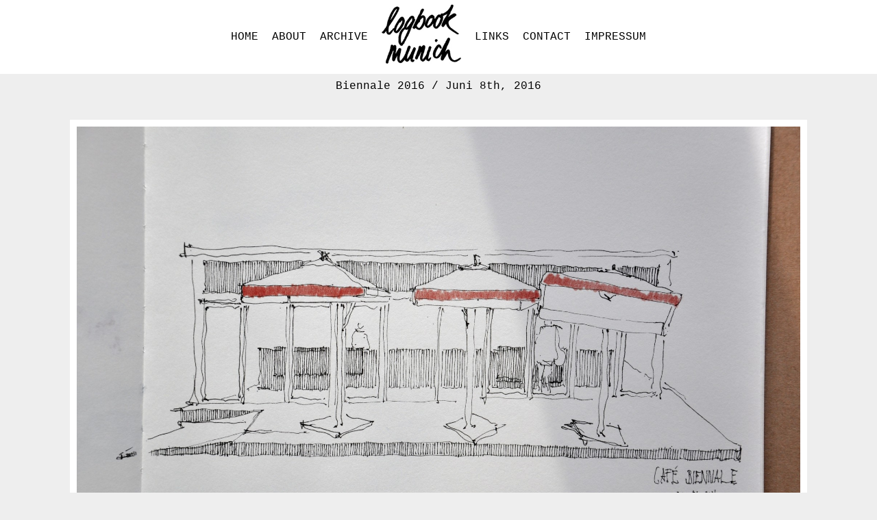

--- FILE ---
content_type: text/html; charset=UTF-8
request_url: http://logbookmunich.com/biennale-2016/
body_size: 4197
content:

<!DOCTYPE html>

<html lang="de">

<head>

<meta http-equiv="Content-Type" content="text/html; charset=UTF-8" />
<meta http-equiv="X-UA-Compatible" content="IE=edge">
<meta name="viewport" content="width=device-width, initial-scale=1.0"> 
<meta name = "viewport" content = "user-scalable=0,width=device-width,initial-scale=1,maximum-scale=1" />
 
<title> &raquo; Biennale 2016 - logbook munich</title>
 
<link href='http://fonts.googleapis.com/css?family=Rosarivo:400,400italic' rel='stylesheet' type='text/css'>
<link rel="shortcut icon" href="http://logbookmunich.com/wp-content/themes/logbookmunich/images/favicon.ico" type="image/x-icon" /> 

<link rel="stylesheet" type="text/css" href="http://logbookmunich.com/wp-content/themes/logbookmunich/css/style.css">

<link rel="stylesheet" type="text/css" href="http://logbookmunich.com/wp-content/themes/logbookmunich/style.css" type="text/css" media="screen" />
<link rel="pingback" href="http://logbookmunich.com/xmlrpc.php" />

<link rel='dns-prefetch' href='//maxcdn.bootstrapcdn.com' />
<link rel='dns-prefetch' href='//s.w.org' />
<link rel="alternate" type="application/rss+xml" title="logbook munich &raquo; Biennale 2016-Kommentar-Feed" href="http://logbookmunich.com/biennale-2016/feed/" />
		<script type="text/javascript">
			window._wpemojiSettings = {"baseUrl":"https:\/\/s.w.org\/images\/core\/emoji\/13.0.1\/72x72\/","ext":".png","svgUrl":"https:\/\/s.w.org\/images\/core\/emoji\/13.0.1\/svg\/","svgExt":".svg","source":{"concatemoji":"http:\/\/logbookmunich.com\/wp-includes\/js\/wp-emoji-release.min.js?ver=5.6.16"}};
			!function(e,a,t){var n,r,o,i=a.createElement("canvas"),p=i.getContext&&i.getContext("2d");function s(e,t){var a=String.fromCharCode;p.clearRect(0,0,i.width,i.height),p.fillText(a.apply(this,e),0,0);e=i.toDataURL();return p.clearRect(0,0,i.width,i.height),p.fillText(a.apply(this,t),0,0),e===i.toDataURL()}function c(e){var t=a.createElement("script");t.src=e,t.defer=t.type="text/javascript",a.getElementsByTagName("head")[0].appendChild(t)}for(o=Array("flag","emoji"),t.supports={everything:!0,everythingExceptFlag:!0},r=0;r<o.length;r++)t.supports[o[r]]=function(e){if(!p||!p.fillText)return!1;switch(p.textBaseline="top",p.font="600 32px Arial",e){case"flag":return s([127987,65039,8205,9895,65039],[127987,65039,8203,9895,65039])?!1:!s([55356,56826,55356,56819],[55356,56826,8203,55356,56819])&&!s([55356,57332,56128,56423,56128,56418,56128,56421,56128,56430,56128,56423,56128,56447],[55356,57332,8203,56128,56423,8203,56128,56418,8203,56128,56421,8203,56128,56430,8203,56128,56423,8203,56128,56447]);case"emoji":return!s([55357,56424,8205,55356,57212],[55357,56424,8203,55356,57212])}return!1}(o[r]),t.supports.everything=t.supports.everything&&t.supports[o[r]],"flag"!==o[r]&&(t.supports.everythingExceptFlag=t.supports.everythingExceptFlag&&t.supports[o[r]]);t.supports.everythingExceptFlag=t.supports.everythingExceptFlag&&!t.supports.flag,t.DOMReady=!1,t.readyCallback=function(){t.DOMReady=!0},t.supports.everything||(n=function(){t.readyCallback()},a.addEventListener?(a.addEventListener("DOMContentLoaded",n,!1),e.addEventListener("load",n,!1)):(e.attachEvent("onload",n),a.attachEvent("onreadystatechange",function(){"complete"===a.readyState&&t.readyCallback()})),(n=t.source||{}).concatemoji?c(n.concatemoji):n.wpemoji&&n.twemoji&&(c(n.twemoji),c(n.wpemoji)))}(window,document,window._wpemojiSettings);
		</script>
		<style type="text/css">
img.wp-smiley,
img.emoji {
	display: inline !important;
	border: none !important;
	box-shadow: none !important;
	height: 1em !important;
	width: 1em !important;
	margin: 0 .07em !important;
	vertical-align: -0.1em !important;
	background: none !important;
	padding: 0 !important;
}
</style>
	<link rel='stylesheet' id='wp-block-library-css'  href='http://logbookmunich.com/wp-includes/css/dist/block-library/style.min.css?ver=5.6.16' type='text/css' media='all' />
<link rel='stylesheet' id='simple-share-buttons-adder-font-awesome-css'  href='//maxcdn.bootstrapcdn.com/font-awesome/4.3.0/css/font-awesome.min.css?ver=5.6.16' type='text/css' media='all' />
<script type='text/javascript' src='http://logbookmunich.com/wp-includes/js/jquery/jquery.min.js?ver=3.5.1' id='jquery-core-js'></script>
<script type='text/javascript' src='http://logbookmunich.com/wp-includes/js/jquery/jquery-migrate.min.js?ver=3.3.2' id='jquery-migrate-js'></script>
<link rel="https://api.w.org/" href="http://logbookmunich.com/wp-json/" /><link rel="alternate" type="application/json" href="http://logbookmunich.com/wp-json/wp/v2/posts/1186" /><link rel="EditURI" type="application/rsd+xml" title="RSD" href="http://logbookmunich.com/xmlrpc.php?rsd" />
<link rel="wlwmanifest" type="application/wlwmanifest+xml" href="http://logbookmunich.com/wp-includes/wlwmanifest.xml" /> 
<meta name="generator" content="WordPress 5.6.16" />
<link rel="canonical" href="http://logbookmunich.com/biennale-2016/" />
<link rel='shortlink' href='http://logbookmunich.com/?p=1186' />
<link rel="alternate" type="application/json+oembed" href="http://logbookmunich.com/wp-json/oembed/1.0/embed?url=http%3A%2F%2Flogbookmunich.com%2Fbiennale-2016%2F" />
<link rel="alternate" type="text/xml+oembed" href="http://logbookmunich.com/wp-json/oembed/1.0/embed?url=http%3A%2F%2Flogbookmunich.com%2Fbiennale-2016%2F&#038;format=xml" />
<meta property="fb:app_id" content="425275047581976"/>
<!-- Jetpack Open Graph Tags -->
<meta property="og:type" content="article" />
<meta property="og:title" content="Biennale 2016" />
<meta property="og:url" content="http://logbookmunich.com/biennale-2016/" />
<meta property="og:description" content="Venedig" />
<meta property="article:published_time" content="2016-06-08T15:51:03+00:00" />
<meta property="article:modified_time" content="2016-06-08T15:51:03+00:00" />
<meta property="og:site_name" content="logbook munich" />
<meta property="og:image" content="http://logbookmunich.com/wp-content/uploads/2016/06/DSC_1419.jpg" />
<meta property="og:image:width" content="4288" />
<meta property="og:image:height" content="2848" />
<meta property="og:locale" content="de_DE" />
<meta name="twitter:text:title" content="Biennale 2016" />
<meta name="twitter:image" content="http://logbookmunich.com/wp-content/uploads/2016/06/DSC_1419.jpg?w=1400" />
<meta name="twitter:card" content="summary_large_image" />

<!-- End Jetpack Open Graph Tags -->

<!-- jQuery -->
<script src="http://code.jquery.com/jquery-1.11.0.min.js"></script>

<!-- Boostrap -->
<script src="http://logbookmunich.com/wp-content/themes/logbookmunich/js/bootstrap.min.js"></script>

<script src="http://logbookmunich.com/wp-content/themes/logbookmunich/js/jquery.infinitescroll.min.js"></script>

<script src="http://logbookmunich.com/wp-content/themes/logbookmunich/js/custom.js"></script>

<!-- Google ReCaptcha -->

<script src='https://www.google.com/recaptcha/api.js'></script>


</head>
<body>

<div id="fb-root"></div>

<div class="header col-12 col-sm-12 col-lg-12">

    <div class="container">
                
    	<div class="innerHeader">
        
        	<ul class="menu">
                        
                <li class="navigationLinks">
                                        
                    <div class="menu-menu-links-container"><ul id="menu-menu-links" class="menu"><li id="menu-item-142" class="menu-item menu-item-type-post_type menu-item-object-page menu-item-home menu-item-142"><a href="http://logbookmunich.com/">HOME</a></li>
<li id="menu-item-105" class="menu-item menu-item-type-post_type menu-item-object-page menu-item-105"><a href="http://logbookmunich.com/about/">ABOUT</a></li>
<li id="menu-item-104" class="menu-item menu-item-type-post_type menu-item-object-page menu-item-104"><a href="http://logbookmunich.com/archive/">ARCHIVE</a></li>
</ul></div>                                                                                
                </li>
                
                <li class="logo">
                
                    <a href="http://logbookmunich.com"><img src="http://logbookmunich.com/wp-content/themes/logbookmunich/images/logo.jpg" class="img-responsive" /></a>
                    
                </li>
                
                <li class="navigationRechts">
                                
                    <div class="menu-menu-rechts-container"><ul id="menu-menu-rechts" class="menu"><li id="menu-item-109" class="menu-item menu-item-type-post_type menu-item-object-page menu-item-109"><a href="http://logbookmunich.com/links/">LINKS</a></li>
<li id="menu-item-106" class="menu-item menu-item-type-post_type menu-item-object-page menu-item-106"><a href="http://logbookmunich.com/contact/">CONTACT</a></li>
<li id="menu-item-107" class="menu-item menu-item-type-post_type menu-item-object-page menu-item-107"><a href="http://logbookmunich.com/imprint/">IMPRESSUM</a></li>
</ul></div>                                                                    
                </li>
                
            </ul>
                
    	</div>
              
	</div>

</div>

<div class="main col-12 col-sm-12 col-lg-12">
<!-- the content -->    

 

<div class="top col-12 col-sm-12 col-lg-12">

	<div class="container">
    
    	<div class="col-1 col-sm-1 col-lg-1"></div>
        
        <div class="title col-10 col-sm-10 col-lg-10">
        
        	<div class="innerTitle">
		
				Biennale 2016 / Juni 8th, 2016                
            </div>
            
        </div>
                
    	<div class="col-1 col-sm-1 col-lg-1"></div>

	</div>

</div> 

<div class="content col-12 col-sm-12 col-lg-12">

	<div class="container">
 
    	<div class="col-0 col-sm-1 col-lg-1"></div>
        
        <div class="singleImage col-12 col-sm-10 col-lg-10">
        	
            <center>
        
        	<!--<a data-toggle="lightbox" data-target="#lightboxSingle">-->
            	<img width="2000" height="1328" src="http://logbookmunich.com/wp-content/uploads/2016/06/DSC_1419-2000x1328.jpg" class="attachment-large size-large" alt="" loading="lazy" srcset="http://logbookmunich.com/wp-content/uploads/2016/06/DSC_1419-2000x1328.jpg 2000w, http://logbookmunich.com/wp-content/uploads/2016/06/DSC_1419-1200x797.jpg 1200w" sizes="(max-width: 2000px) 100vw, 2000px" />            <!-- </a> -->
            
            </center>
            
        </div>
        
    	<div class="col-0 col-sm-1 col-lg-1"></div>
             
    </div>
    
    <div class="container">
    
    	<div class="share col-12 col-sm-12 col-lg-12"><!-- Simple Share Buttons Adder (8.1.2) simplesharebuttons.com --><div class="ssba-classic-2 ssba ssbp-wrap left ssbp--theme-1"><div style="text-align:left"><span class="ssba-share-text">Share this...</span><br/><a data-site="" class="ssba_facebook_share" href="http://www.facebook.com/sharer.php?u=http://logbookmunich.com/biennale-2016/"  target="_blank" ><img src="http://logbookmunich.com/wp-content/plugins/simple-share-buttons-adder/buttons/somacro/facebook.png" style="width: 35px;" title="Facebook" class="ssba ssba-img" alt="Share on Facebook" /><div title="Facebook" class="ssbp-text">Facebook</div></a><a data-site='pinterest' class='ssba_pinterest_share' href='javascript:void((function()%7Bvar%20e=document.createElement(&apos;script&apos;);e.setAttribute(&apos;type&apos;,&apos;text/javascript&apos;);e.setAttribute(&apos;charset&apos;,&apos;UTF-8&apos;);e.setAttribute(&apos;src&apos;,&apos;//assets.pinterest.com/js/pinmarklet.js?r=&apos;+Math.random()*99999999);document.body.appendChild(e)%7D)());'><img src="http://logbookmunich.com/wp-content/plugins/simple-share-buttons-adder/buttons/somacro/pinterest.png" style="width: 35px;" title="Pinterest" class="ssba ssba-img" alt="Pin on Pinterest" /><div title="Pinterest" class="ssbp-text">Pinterest</div></a><a data-site="" class="ssba_twitter_share" href="http://twitter.com/share?url=http://logbookmunich.com/biennale-2016/&amp;text=Biennale%202016%20"  target=&quot;_blank&quot; ><img src="http://logbookmunich.com/wp-content/plugins/simple-share-buttons-adder/buttons/somacro/twitter.png" style="width: 35px;" title="Twitter" class="ssba ssba-img" alt="Tweet about this on Twitter" /><div title="Twitter" class="ssbp-text">Twitter</div></a><a data-site="linkedin" class="ssba_linkedin_share ssba_share_link" href="http://www.linkedin.com/shareArticle?mini=true&amp;url=http://logbookmunich.com/biennale-2016/"  target=&quot;_blank&quot; ><img src="http://logbookmunich.com/wp-content/plugins/simple-share-buttons-adder/buttons/somacro/linkedin.png" style="width: 35px;" title="LinkedIn" class="ssba ssba-img" alt="Share on LinkedIn" /><div title="Linkedin" class="ssbp-text">Linkedin</div></a></div></div></div>
    	<div class="comments col-12 col-sm-12 col-lg-12"><center><!-- Facebook Comments Plugin for WordPress: http://peadig.com/wordpress-plugins/facebook-comments/ --><div class="fb-comments" data-href="http://logbookmunich.com/biennale-2016/" data-numposts="5" data-width="600" data-colorscheme="light"></div></center></div>
        
    </div>

</div> 



<!--<div id="lightboxSingle" class="lightbox hide fade" tabindex="-1" role="dialog" aria-hidden="true">

	<div class='lightbox-content'>

		<img src="<img width="1200" height="797" src="http://logbookmunich.com/wp-content/uploads/2016/06/DSC_1419-1200x797.jpg" class="attachment-medium size-medium" alt="" loading="lazy" srcset="http://logbookmunich.com/wp-content/uploads/2016/06/DSC_1419-1200x797.jpg 1200w, http://logbookmunich.com/wp-content/uploads/2016/06/DSC_1419-2000x1328.jpg 2000w" sizes="(max-width: 1200px) 100vw, 1200px" />" />
	
    	<div class="lightbox-caption"><p>Biennale 2016</p></div>
	
    </div>
</div> -->
   
         
    <!-- the content end -->
              
</div>


<script>

  (function(i,s,o,g,r,a,m){i['GoogleAnalyticsObject']=r;i[r]=i[r]||function(){
  (i[r].q=i[r].q||[]).push(arguments)},i[r].l=1*new Date();a=s.createElement(o),
  m=s.getElementsByTagName(o)[0];a.async=1;a.src=g;m.parentNode.insertBefore(a,m)
  })(window,document,'script','//www.google-analytics.com/analytics.js','ga');

  ga('create', 'UA-26350009-2', 'logbookmunich.com');
  ga('send', 'pageview');

</script>

</body>
</html>

--- FILE ---
content_type: text/css
request_url: http://logbookmunich.com/wp-content/themes/logbookmunich/css/style.css
body_size: 98
content:
@import url("bootstrap.css");
@import url("bootstrap-lightbox.min.css");
@import url("isotope.css");
@import url("supersized.css");
@import url("supersized.shutter.css");

--- FILE ---
content_type: text/css
request_url: http://logbookmunich.com/wp-content/themes/logbookmunich/style.css
body_size: 2200
content:
/*
Theme Name: logbook munich
Description: Template für logbook munich
Author: Jonathan Bürgel
Author URI: http://jonathanbuergel.com
*/


html {
	margin: 0px;
	margin-top: 0px;
	height: 100%;
	width: 100%;
}

body {
	font-family: 'Courier New', bold;
	font-size: 16px;
	margin: 0px;
	margin-top: 0px;
	padding: 0px;
	background-color: #eeeeee; !important;
}
	color: #000;
}

@media (max-width: 768px) {

body {
	font-size: 14px;
}

}

ul {
	margin: 0px;
	padding: 0px;
}

li {
	list-style: none;
	color: #000;
}

img {
	margin: 0px;
	padding: 0px;
	border: 0px;
}

a {
	color: #000;
	text-decoration: none;
}

a:hover {
	text-decoration: underline;
	color: #000;
}

h3 {
	font-family: "Courier New", serif;
	font-size: 28px;
	font-weight: bold;
	margin: 0px;
	padding: 0px;
}

.fullscreen {
	height: 100%;
	width: 100%;
	background: url(images/start.jpg) no-repeat center center;
	-webkit-background-size: cover;
	-moz-background-size: cover;
	-o-background-size: cover;
	background-size: cover;
	filter: progid:DXImageTransform.Microsoft.AlphaImageLoader(src='../images/start.jpg', sizingMethod='scale');
	-ms-filter: "progid:DXImageTransform.Microsoft.AlphaImageLoader(src='../images/start.jpg', sizingMethod='scale')";
}

.weiter {
	position: absolute;
	bottom: 10%;
	margin: 0 auto;
}

.weiter a {
	background-image: url(images/transparent.png);
	padding: 20px;
	font-size: 18px;
}

.header {
	background-color: #fff;
	position: relative;
	height: 15%;
}

.header .container {
	position: relative;
	height: 100%;
	text-align: center;
}

.innerHeader {
	clear: both;
	float: left;
	width: 100%;
	overflow: hidden;
	height: 100%;
}

.menu {
	float: left;
	position: relative;
	left: 50%;
	margin: 0 auto;
	padding: 0;
	list-style-type: none;
	height: 100%;
	width: auto;
}

@media (min-width: 768px) {

.menu li {
	float: left;
	position: relative;
	right: 50%;
	height: 100%;
}

}

.logo {
	position: relative;
	float: left;
	margin-top: 1%;
	margin-left: 10px;
	margin-right: 10px;
}

.logo img {
}

.navigationLinks {
	position: relative;
	height: 30px;
	float: left;
	top: 50%;
	margin-top: -15px;
}

.navigationRechts {
	position: relative;
	height: 30px;
	float: left;
	top: 50%;
	margin-top: -15px;
}

.navigationLinks ul, .navigationRechts ul {
}

.navigationLinks ul li, .navigationRechts ul li {
	position: relative;
	display: block;
	float: left;
	line-height: 30px;
	margin-left: 10px;
	margin-right: 10px;
}

@media (max-width: 768px) {

.menu {
	float: left;
	position: relative;
	left: 0;
	margin: 0;
	padding: 0;
	list-style-type: none;
	height: 100%;
	width: 100%;
}

.navigationLinks {
	position: absolute;
	height: 25px;
	float: none;
	top: 35%;
	right: 2%;
	margin-top: -12.5px;
}

.navigationRechts {
	position: absolute;
	height: 25px;
	float: none;
	top: 65%;
	right: 2%;
	margin-top: -12.5px;
}

.navigationLinks ul li, .navigationRechts ul li {
	position: relative;
	display: block;
	float: left;
	line-height: 25px;
	margin-left: 5px;
	margin-right: 5px;
	font-size: 10px;
}

.logo {
	height: 100%;
	position: absolute;
	text-align: left;
	left: 2%;
	float: none;
}

.logo img {
	position: relative;
	height: 80%;
	width: auto;
}

}

.main {
	position: relative;
}

.top {
	background-color: #eeeeee;
}

.top .container {
	height: 100%;
}

.left {
	position: absolute;
	top: -20px;
	right: 60px;
	height: 45px;
	width: 45px;
}

.right {
	position: absolute;
	top: -20px;
	right: 10px;
	height: 45px;
	width: 45px;
}

.title {
	text-align: center;
	height: 100%;
	position: relative;
	display: table;
}

.innerTitle {
	height: 100%;
	display: table-cell;
	vertical-align: middle;
}

@media (min-width: 768px) and (max-width: 991px) {

.innerTitle {
	font-size: 12px;
}

}

@media (max-width: 768px) {

.innerTitle {
	font-size: 10px;
}

}

.content {
	width: 100%;
	margin-top: 30px;
	margin-bottom: 20px;
	height: 100%;
}

.welcome {
	background-color: #fff;
	display: none;
}

.sponsoren {
	height: 40px;
	position: relative;
	margin-bottom: 50px;
}

.footerHome {
	position: absolute;
	bottom: 0px;
	background-color: #eeeeee;
	width: 100%;
}

.sponsoren .container {
	clear: left;
	float: left;
	position: relative;
	height: 100%;
	left: 50%;
	text-align: center;
}

.footerHome .container {
	position: relative;
	height: 100%;
}

.sponsoren img {
	position: relative;
	height: 100%;
	width: auto;
}

.footerHomeInner {
	position: relative;
	float: left;
	height: 100%;
}

.facebook {
	height: 25px;
	position: absolute;
	top: 50%;
	left: 0px;
	margin-top: -12.5px;
}

.fb-like {
	position: relative;
}

@media (max-width: 768px) {

.facebook {
	display: none;
}

.sponsorenStart {
	height: 25px;
	position: absolute;
	top: 50%;
	margin: -12.5px auto;
}

}


.sponsorenStart {
	height: 25px;
	position: absolute;
	top: 50%;
	right: 0px;
	margin-top: -12.5px;
}

.sponsorenStart img {
	position: relative;
	height: 100%;
	width: auto;
}

.innerSponsoren {
	position: relative;
	float: left;
	right: 50%;
	height: 100%;
}

.boesner {
	float: left;
	height: 90%;
	margin-right: 20px;
}

.stillman {
	float: left;
	height: 100%;
}

.sponsored {
	font-size: 12px;
	margin-bottom: 10px;
}

.sponsoredStart {
	display: none;
	font-size: 12px;
	margin-bottom: 10px;
	float: left;
	margin-right: 30px; 
	margin-top: 5.5%;
}

/* Archiv */

.content .container {
	width: 84%;
	position: relative;
}

.isotope {
	position: relative;
	text-align: center;
	width: 84%;
	margin-left: 8%;
	margin-right: 8%;
	font-size: 12px;
}

.item {
	width: 28%;
	position: relative;
	margin-bottom: 10px;
	display: inline-block;
	vertical-align: top;
}

@media (min-width: 768px) and (max-width: 991px) {

.item {
	width: 50%;
	position: relative;
	margin-bottom: 10px;
}

} 

@media (max-width: 768px) {

.item {
	width: 100%;
	position: relative;
	margin-bottom: 10px;
}

} 

.itemInner {
	margin: 10px;
	background-color: #fff;
	padding: 10px;
/* -moz-transition:-moz-transform 0.2s ease-in; 
-webkit-transition:-webkit-transform 0.2s ease-in; 
-o-transition:-o-transform 0.2s ease-in; */
   position: relative;

}

/* .itemInner:hover {
    -moz-transform:scale(2.2); 
-webkit-transform:scale(2.2);
-o-transform:scale(2.2);
position: relative;
     z-index: 50; 
}​ */
.item a {
	display: block;
	width: 100%;
}

.item a:hover {
	text-decoration: none;
}

.imageItem {
	display: block;
	margin: 0 auto;
	width: 100%;
	overflow: hidden;
	margin-bottom: 10px;

}

.imageItem img {
	display: block;
	margin: 0 auto;
	height: 150px;
	width: auto;
z-index: 0;	
}

.imageItem:hover {
-moz-transition:-moz-transform 0.3s ease-in; 
-webkit-transition:-webkit-transform 0.3s ease-in; 
-o-transition:-o-transform 0.3s ease-in;
    -moz-transform:scale(2.5); 
-webkit-transform:scale(2.5);
-o-transform:scale(2.5);
position: relative;
     z-index: 50; 
}​

.titleItem {
	margin-bottom: 5px;
}

.titleItem a {
	font-size: 14px;
	font-weight: bold;
}

.placeItem {
	margin-top: 0px;
}

.cityItem {
	margin-right: 3px;
}

.countryItem {
	margin-left: 3px;
}

.dateItem {
	margin-top: 0px;
}

.title ul {
	float: left:
}

.title li {
	float: left;
	list-style: none;
}

.option-combo {
	float: left;
}

.filterOuter {
	clear: left;
	float: left;
	position: relative;
	height: 100%;
	left: 50%;
	text-align: center;
}

.filterInner {
	position: relative;
	float: left;
	right: 50%;
	height: 100%;
}

.filterInner div {
	height: 100%;
}

.city {
	margin-right: 20px;
}

.dropdown {
	position: relative;
	top: 50%;
	height: 20px;
	margin-top: -10px;
}

.dropdown-menu li {
	display: block;
	width: 100%;
	text-align: left;
}

/* Single */

.singleImage {
	position: relative;
	width: 100%;
}

.singleImage img {
	width: auto;
	height: auto;
	max-height: 100%;
	max-width: 100%;
	border: solid 10px #fff;
	text-align: center;
}

.share {
	margin-top: 15px;
}

.comments {
	margin-top: 15px;
}

/* Static */

.text {
	background: #eeeeee;
	padding: 20px;
	text-align: center;
}

.text h1 {
	font-family: 'Rosarivo', serif;
	font-size: 28px;
	margin: 0px;
	padding: 0px;
	margin-bottom: 20px;
	margin-top: 10px;
}

/* Form */

.text label {
	width: 30%;
	margin-bottom: 10px;
	font-weight: normal;
}

.text label span {
	display: none;
}

.text input {
	width: 70%;
	border: solid 1px #eee;
	height: 35px;
	padding: 5px;
	margin-bottom: 10px;
	text-align: center;
}

.text textarea {
	width: 70%;
	border: solid 1px #eeeeee;
	margin-bottom: 10px;
	text-align: center;
	padding: 10px;
}

.text input[type="submit"] {
	border: solid 1px #eee;
	width: 30%;
	border: none;
	height: 35px;
	padding: 5px;
	background-color: none;
}

/* Start */


.seemore {
	position: absolute;
	background-image: url(images/transparent.png);
	padding: 5px;
	cursor: pointer;
	bottom: 9%;
	left: 1%;
	font-size: 12px;
	display: none;
}

.seemore:hover {
	text-decoration: underline;
}

.content container {
	position: relative;
}

.slider {
	position: relative;
}

.background {
	background-color: #eeeeee;
	position: relative;
	text-decoration: none;
	display: table;
}

a.startLink:hover {
	text-decoration: none;
}

.background center {
	height: 100%;
	position: relative;
}

.middle {
	height: 100%;
	position: relative;
	text-align: center;
	display: table-cell;
	vertical-align: middle;
}

.logoStart {
	position: relative;
	height: 30%;
}

.logoStart img {
	position: relative;
	width: auto;
	height: 80%;
}

.slogan {
}

.klick {
	margin-top: 40px;
	margin-bottom: 40px;
}

.archiveLink {
	position: absolute;
	z-index: 10000;
	top: 0px;
	left: 10px;
}

.archiveLink a {
	background-image: url(images/transparent.png);
	padding: 10px;
}

#navPager {
	display: none;
}

#supersized li {
    background: #eeeeee !important;
}

.g-recaptcha div:first-of-type {
    margin: auto;
    margin-bottom: 20px;
}

--- FILE ---
content_type: text/css
request_url: http://logbookmunich.com/wp-content/themes/logbookmunich/css/supersized.css
body_size: 670
content:
/*

	Supersized - Fullscreen Slideshow jQuery Plugin
	Version : 3.2.7
	Site	: www.buildinternet.com/project/supersized
	
	Author	: Sam Dunn
	Company : One Mighty Roar (www.onemightyroar.com)
	License : MIT License / GPL License
	
*/

* { margin:0; padding:0; }
body { background:#111; height:100%; }
	img { border:none; }
	
	#supersized-loader { position:absolute; top:50%; left:50%; z-index:0; width:60px; height:60px; margin:-30px 0 0 -30px; text-indent:-999em; background:url(../img/progress.gif) no-repeat center center;}
	
	#supersized {  display:block; position:absolute; left:0; top: 20%; overflow:hidden; z-index:-999; height:72%; width:100%; }
		#supersized img { width:auto; height:auto; position:relative; display:none; outline:none; border:none; }
			#supersized.speed img { -ms-interpolation-mode:nearest-neighbor; image-rendering: -moz-crisp-edges; }	/*Speed*/
			#supersized.quality img { -ms-interpolation-mode:bicubic; image-rendering: optimizeQuality; }			/*Quality*/
		
		#supersized li { display:block; list-style:none; z-index:-30; position:absolute; overflow:hidden; top:0; left:0; width:100%; height:100%; background:#111; }
		#supersized a { width:100%; height:100%; display:block; }
			#supersized li.prevslide { z-index:-20; }
			#supersized li.activeslide { z-index:-10; }
			#supersized li.image-loading { background:#111 url(../img/progress.gif) no-repeat center center; width:100%; height:100%; }
				#supersized li.image-loading img{ visibility:hidden; }
			#supersized li.prevslide img, #supersized li.activeslide img{ display:inline; }

--- FILE ---
content_type: application/javascript
request_url: http://logbookmunich.com/wp-content/themes/logbookmunich/js/custom.js
body_size: 593
content:
$(document).ready(function(){
	
	$('.dropdown-toggle').dropdown();
			
	$('.isotope').infinitescroll({
    	navSelector  : "#navPager",    // selector for the paged navigation 
        nextSelector : "#navPager a:first",  // selector for the NEXT link (to page 2)
        itemSelector : ".item",    // selector for all items you'll retrieve
        loading: {
            finished: undefined,
            finishedMsg: "",
			img: "http://www.mytreedb.com/uploads/mytreedb/loader/ajax_loader_gray_48.gif",
            msg: null,
            msgText: "<br /><b>Loading the next set of posts...</b><br />",
            selector: null,
            speed: 'fast',
            start: undefined
		}

	});
			
	var windowHeight = $(window).height();
	var windowWidth = $(window).width();
	var fuenfzehn = (windowHeight / 100) * 15;
	var fuenfundzwanzig = (windowHeight / 100) * 25;
	var fuenf = (windowHeight / 100) * 5;
	var acht = (windowHeight / 100) * 8;
	var fuenfundachzig = (windowHeight / 100) * 85;
	$('.header').css('height', fuenfzehn);
	$('.top').css('height', fuenf);
	$('.footerHome').css('height', acht);
	$('.logo img').css('height', fuenfzehn * 0.8);
	$('.logo img').css('width', fuenfzehn * 1.33333 * 0.8);
	$('.background').css('height', windowHeight);
	$('.background').css('width', windowWidth);
	
		
});

$(window).resize(function() {
	var windowHeight = $(window).height();
	var windowWidth = $(window).width();
	var fuenfzehn = (windowHeight / 100) * 15;
	var fuenfundzwanzig = (windowHeight / 100) * 25;
	var fuenf = (windowHeight / 100) * 5;
	var acht = (windowHeight / 100) * 8;
	var fuenfundachzig = (windowHeight / 100) * 85;
	$('.header').css('height', fuenfzehn);
	$('.top').css('height', fuenf);
	$('.footerHome').css('height', acht);
	$('.background').css('height', windowHeight);
	$('.background').css('width', windowWidth);
	$('.logo img').css('height', fuenfzehn * 0.8);
	$('.logo img').css('width', fuenfzehn * 1.33333 * 0.8);
});